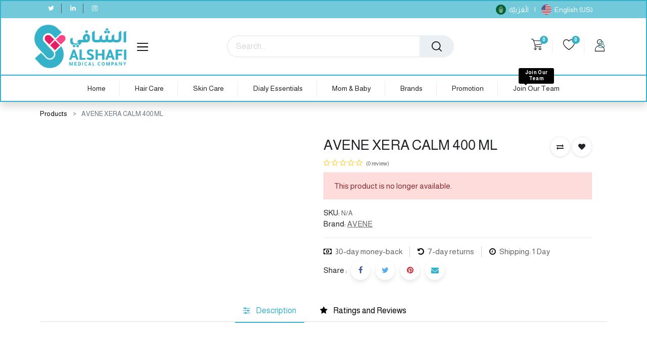

--- FILE ---
content_type: text/html; charset=utf-8
request_url: https://alshafi.sa/shop/20101041-avene-xera-calm-400-ml-11325
body_size: 14824
content:
<!DOCTYPE html>
        <html lang="en-US" data-website-id="1" data-main-object="product.template(11325,)" data-oe-company-name="Alshafi Medical Company" data-add2cart-redirect="1">
    <head>
                <meta charset="utf-8"/>
                <meta http-equiv="X-UA-Compatible" content="IE=edge,chrome=1"/>
            <meta name="viewport" content="width=device-width, initial-scale=1, user-scalable=no"/>
            <meta name="viewport" content="width=device-width, initial-scale=1"/>
        <meta name="generator" content="Odoo"/>
                        <meta property="og:type" content="website"/>
                        <meta property="og:title" content="AVENE XERA CALM 400 ML"/>
                        <meta property="og:site_name" content="Alshafi Medical Company"/>
                        <meta property="og:url" content="https://alshafi.sa/shop/20101041-avene-xera-calm-400-ml-11325"/>
                        <meta property="og:image" content="https://alshafi.sa/web/image/product.template/11325/image_1024?unique=c79e9da"/>
                        <meta property="og:description"/>
                    <meta name="twitter:card" content="summary_large_image"/>
                    <meta name="twitter:title" content="AVENE XERA CALM 400 ML"/>
                    <meta name="twitter:image" content="https://alshafi.sa/web/image/product.template/11325/image_1024?unique=c79e9da"/>
                    <meta name="twitter:site" content="@alshafimedco"/>
                    <meta name="twitter:description"/>
                <link rel="alternate" hreflang="ar" href="https://alshafi.sa/ar/shop/20101041-avene-xera-calm-400-ml-11325"/>
                <link rel="alternate" hreflang="en" href="https://alshafi.sa/shop/20101041-avene-xera-calm-400-ml-11325"/>
                <link rel="alternate" hreflang="x-default" href="https://alshafi.sa/shop/20101041-avene-xera-calm-400-ml-11325"/>
        <link rel="canonical" href="https://alshafi.sa/shop/20101041-avene-xera-calm-400-ml-11325"/>
        <link rel="preconnect" href="https://fonts.gstatic.com/" crossorigin=""/>
                <title> AVENE XERA CALM 400 ML | Alshafi </title>
                <link type="image/x-icon" rel="shortcut icon" href="/web/image/website/1/favicon?unique=501f733"/>
            <link rel="preload" href="/web/static/lib/fontawesome/fonts/fontawesome-webfont.woff2?v=4.7.0" as="font" crossorigin=""/>
            <link type="text/css" rel="stylesheet" href="/web/assets/203761-bef8212/1/web.assets_common.min.css" data-asset-bundle="web.assets_common" data-asset-version="bef8212"/>
            <link type="text/css" rel="stylesheet" href="/web/assets/181683-e7d46e1/1/web.assets_frontend.min.css" data-asset-bundle="web.assets_frontend" data-asset-version="e7d46e1"/>
                <script id="web.layout.odooscript" type="text/javascript">
                    var odoo = {
                        csrf_token: "7b4926a61041c6513cc53ea24a72ab3f88281bd5o1800906168",
                        debug: "",
                    };
                </script>
            <script type="text/javascript">
                odoo.__session_info__ = {"is_admin": false, "is_system": false, "is_website_user": true, "user_id": false, "is_frontend": true, "profile_session": null, "profile_collectors": null, "profile_params": null, "show_effect": "True", "translationURL": "/website/translations", "cache_hashes": {"translations": "8a97a4de08b1e5af073cae92e85133d56c641355"}, "recaptcha_public_key": "6LcKe8EhAAAAALmeaGT_sxQFtRG5c_vDCW0MztKa", "geoip_country_code": null};
                if (!/(^|;\s)tz=/.test(document.cookie)) {
                    const userTZ = Intl.DateTimeFormat().resolvedOptions().timeZone;
                    document.cookie = `tz=${userTZ}; path=/`;
                }
            </script>
            <script defer="defer" type="text/javascript" src="/web/assets/100540-3fa53e9/1/web.assets_common_minimal.min.js" data-asset-bundle="web.assets_common_minimal" data-asset-version="3fa53e9"></script>
            <script defer="defer" type="text/javascript" src="/web/assets/100541-8e6c2f3/1/web.assets_frontend_minimal.min.js" data-asset-bundle="web.assets_frontend_minimal" data-asset-version="8e6c2f3"></script>
            <script defer="defer" type="text/javascript" data-src="/web/assets/181461-55b1da5/1/web.assets_common_lazy.min.js" data-asset-bundle="web.assets_common_lazy" data-asset-version="55b1da5"></script>
            <script defer="defer" type="text/javascript" data-src="/web/assets/181684-416c77a/1/web.assets_frontend_lazy.min.js" data-asset-bundle="web.assets_frontend_lazy" data-asset-version="416c77a"></script>
        <!-- Hotjar Tracking Code for https://www.alshafi.sa -->
<script>
    (function(h,o,t,j,a,r){
        h.hj=h.hj||function(){(h.hj.q=h.hj.q||[]).push(arguments)};
        h._hjSettings={hjid:3167175,hjsv:6};
        a=o.getElementsByTagName('head')[0];
        r=o.createElement('script');r.async=1;
        r.src=t+h._hjSettings.hjid+j+h._hjSettings.hjsv;
        a.appendChild(r);
    })(window,document,'https://static.hotjar.com/c/hotjar-','.js?sv=');
</script>
        </head>
            <body class="">
                <input type="hidden" name="drift_zoom" class="drift_zoom" value="1"/>
        <div id="wrapwrap" class="    ">
            <div class="te_auto_play_value d-none">
                <span>True</span>
            </div>
        <header id="top" data-anchor="true" data-name="Header" class="  o_header_fixed o_hoverable_dropdown">
                    <nav data-name="Navbar" class="navbar navbar-expand-lg navbar-light o_colored_level o_cc header10">
                <div class="oe_structure">
                    <section class="container-fluid header_top">
                        <div class="container d-flex justify-content-center justify-content-lg-between">
            <div class="te_header_social">
                <div class="s_share te_header_w_share ">
                    <a class="btn btn-link" target="_blank" href="https://twitter.com/alshafimedco">
                        <i class="fa fa-twitter"></i>
                    </a>
                    <a class="btn btn-link" target="_blank" href="https://www.linkedin.com/company/alshafi-pharmacy">
                        <i class="fa fa-linkedin"></i>
                    </a>
                    <a class="btn btn-link" target="_blank" href="https://www.instagram.com/alshafimedco/">
                        <i class="fa fa-instagram"></i>
                    </a>
                </div>
            </div>
  <section class="te_s_header_offer_text o_colored_level" style="background-image: none;">
   &nbsp;</section>
                            <div class="te_header_before_right">
                                <div class="te_header_lang">
        <div class="js_language_selector ml-2">
            <div role="menu" class=" list-inline">
                    <a href="/ar/shop/20101041-avene-xera-calm-400-ml-11325" class="js_change_lang  list-inline-item" data-url_code="ar">
    <img class="o_lang_flag" src="/web/image/res.lang/3/flag_image?height=25" loading="lazy"/>
            <span class="lang_btn_code" style="display:none">ar</span>
        <span> الْعَرَبيّة</span>
                    </a>
            <span class="list-inline-item">|</span>
                    <a href="/shop/20101041-avene-xera-calm-400-ml-11325" class="js_change_lang active list-inline-item" data-url_code="en">
    <img class="o_lang_flag" src="/base/static/img/country_flags/us.png?height=25" loading="lazy"/>
            <span class="lang_btn_code" style="display:none">en</span>
        <span>English (US)</span>
                    </a>
            </div>
        </div>
                                </div>
                            </div>
                        </div>
                    </section>
                </div>
                <div class="container justify-content-md-between header_middle">
                    <div class="middle_first">
                        <button type="button" class="navbar-toggler ept_mobi_toggler header_sidebar collapsed ml-3">
                            <span class="navbar-toggler-icon">
                                <div class="inner_bar"></div>
                            </span>
                        </button>
        <a href="/" class="navbar-brand logo te_header_before_logo">
            <span role="img" aria-label="Logo of Alshafi" title="Alshafi"><img src="/web/image/website/1/logo/Alshafi?unique=501f733" class="img img-fluid" alt="Alshafi" loading="lazy"/></span>
        </a>
  <div class=" te_bar_icon">
    <a href="#" data-original-title="" title="">
      <i class="fa fa-sliders" data-original-title="" title="" aria-describedby="tooltip792828"></i>
    </a>
  </div>
                    </div>
                    <div class="col-md-5 te_header_style_10_right">
                        <div class="te_header_search">
                            <div class="te_search_popover" tabindex="-1">
    <form method="get" class="o_searchbar_form o_wait_lazy_js s_searchbar_input " action="/shop" data-snippet="s_searchbar_input">
            <div role="search" class="input-group ">
        <input type="search" name="search" class="search-query form-control oe_search_box None" placeholder="Search..." value="" data-search-type="products_only" data-limit="5" data-display-image="true" data-display-description="false" data-display-extra-link="true" data-display-detail="true" data-order-by="name asc"/>
            <div class="te_header_search_close te_srch_close_ept" style="z-index: 100; display: none;">
                <a href="#">
                    <span class="search_btn_close_ept"></span>
                </a>
            </div>
        <div class="input-group-append">
            <button type="submit" aria-label="Search" title="Search" class="btn oe_search_button btn-primary"><i class="fa fa-search"></i></button>
        </div>
    </div>
            <input name="order" type="hidden" class="o_search_order_by" value="name asc"/>
        </form>
                            </div>
                        </div>
                    </div>
                    <div class="te_header_right_icon">
                        <div class="te_header_search">
                            <div class="te_srch_icon_header">
                                <a href="#" class="">
                                    <i class="fa fa-search te_srch_icon"></i>
                                    <i class="fa fa-times te_srch_close"></i>
                                </a>
                            </div>
                        </div>
        <li class="nav-item divider d-none"></li> 
        <li class="o_wsale_my_cart align-self-md-start  nav-item te_cart_icon_head ">
            <a href="/shop/cart" class="nav-link">
                <i class="fa fa-shopping-cart"></i>
                <sup class="my_cart_quantity badge badge-primary" data-order-id="">0</sup>
            </a>
        </li>
        <li class="o_wsale_my_wish  nav-item te_wish_icon_head">
            <a href="/shop/wishlist" class="nav-link">
                <i class="fa fa-1x fa-heart"></i>
                <sup class="my_wish_quantity o_animate_blink badge badge-primary">0</sup>
            </a>
        </li>
                        <div class="te_header_account">
        <div class="px-2 te_signin">
                <a href="javascript:void(0);" class=" btn-link">
                    <span class="te_user_account_icon ">
                        <i aria-hidden="true" class="fa fa-user-o d-block"></i>
                    </span>
                </a>
        </div>
                        </div>
                    </div>
                </div>
                <div class="container-fluid header_bottom">
                    <div class="container justify-content-start justify-content-lg-between">
                        <div id="top_menu_collapse" class="collapse navbar-collapse">
                            <div class="close_top_menu">x</div>
    <ul id="top_menu" class="nav navbar-nav o_menu_loading mx-auto">
    <li class="nav-item 
            ">
        <a role="menuitem" href="/" class="nav-link ">
            <span class="">Home</span>
        </a>
        </li>
    <li class="nav-item 
            ">
        <a role="menuitem" href="/shop/category/hair-care-1774?category=1774&amp;search=" class="nav-link ">
            <span class="">Hair Care</span>
        </a>
        </li>
    <li class="nav-item 
            ">
        <a role="menuitem" href="/shop/category/skin-care-1892" class="nav-link ">
            <span class="">Skin Care</span>
        </a>
        </li>
    <li class="nav-item 
            ">
        <a role="menuitem" href="/shop/category/dialy-essentials-1962" class="nav-link ">
            <span class=""> Dialy Essentials</span>
        </a>
        </li>
    <li class="nav-item 
            ">
        <a role="menuitem" href="/shop/category/mom-baby-1798" class="nav-link ">
            <span class=""> Mom &amp; Baby</span>
        </a>
        </li>
    <li class="nav-item 
            ">
        <a role="menuitem" href="/brands" class="nav-link ">
            <span class="">Brands</span>
        </a>
        </li>
    <li class="nav-item 
            ">
        <a role="menuitem" href="/shop/category/promotions-2002" class="nav-link ">
            <span class="">Promotion</span>
        </a>
        </li>
    <li class="nav-item 
            ">
        <a role="menuitem" href="/join-alshafi-pharmacy-team" class="nav-link ">
            <span class="">Join Our Team</span>
        <span id="menu_label_tx_span">
                <span class="te_custom_menu_label label_tx" style="background-color: #000000;border-top-color: #000000;border-right-color: #000000;">Join Our Team</span>
        </span>
        </a>
        </li>
                                <ul class="px-0 list-unstyled">
                                    <li class="o_wsale_my_wish o_wsale_my_wish_hide_empty te_wish_icon_head"></li>
                                    <li class="te_header_lang_mobi d-none">
        <div class="js_language_selector ml-2">
            <div role="menu" class=" list-inline">
                    <a href="/ar/shop/20101041-avene-xera-calm-400-ml-11325" class="js_change_lang  list-inline-item" data-url_code="ar">
    <img class="o_lang_flag" src="/web/image/res.lang/3/flag_image?height=25" loading="lazy"/>
            <span class="lang_btn_code" style="display:none">ar</span>
        <span> الْعَرَبيّة</span>
                    </a>
            <span class="list-inline-item">|</span>
                    <a href="/shop/20101041-avene-xera-calm-400-ml-11325" class="js_change_lang active list-inline-item" data-url_code="en">
    <img class="o_lang_flag" src="/base/static/img/country_flags/us.png?height=25" loading="lazy"/>
            <span class="lang_btn_code" style="display:none">en</span>
        <span>English (US)</span>
                    </a>
            </div>
        </div>
                                    </li>
                                </ul>
    </ul>
                        </div>
                    </div>
                </div>
            </nav>
        </header>
            <div class="te_vertical_menu te_vertical_style_10">
                <section>
                    <a href="#" class="te_menu_btn_close">
                        <i class="fa fa-times te_menu_icon_close"></i>
                    </a>
                </section>
                <div>
  <section class="s_rating menu_vertical_option">
    <div class="te_side_bar">
      <section style="background-image: none;" class="o_colored_level">
        <div class="te_sidenav_menu">
          <ul>
            <section>
              <li>
                <a href="/shop">About Shop</a>
              </li>
            </section>
            <section>
              <li>
                <a href="/contactus">Help Center</a>
              </li>
            </section>
            <section>
              <li>
                <a href="/aboutus">Portfolio</a>
              </li>
            </section>
            <section>
              <li>
                <a href="/blog">Blog</a>
              </li>
            </section>
            <section>
              <li>
                <a href="/shop">New Look</a>
              </li>
            </section>
          </ul>
        </div>
        <div class="te_sidenav_content">
          <section>
            <p>Pellentesque mollis nec orci id tincidunt. Sed mollis risus eu nisi aliquet, sit amet
                                fermentum.
                            </p>
          </section>
        </div>
      </section>
      <section>
        <div class="te_content_text">
          <section>
            <a class="te_ver_add_ept" href="tel: 011 471 5489">
              <span class="fa fa-phone"></span>
              <span>011 471 5489</span>
            </a>
          </section>
          <section>
            <a class="te_ver_add_ept" href="mailto: care@alshafi.sa">
              <span class="fa fa-envelope"></span>
              <span>care@alshafi.sa</span>
            </a>
          </section>
          <section>
            <p class="te_ver_add_ept">
              <span class="fa fa-map-marker"></span>
              <span>14325 Almashael</span>
              <span></span>
              <span>Riyadh</span>
              <span></span>
              <span>14325</span>
              <span>Saudi Arabia</span>
            </p>
          </section>
        </div>
      </section>
      <section>
        <div class="te_sidenav_social_icon">
          <p></p>
          <div class="s_share te_social_icon ">
            <section>
            </section>
            <section>
              <a class="btn btn-link" href="https://twitter.com/alshafimedco">
                <span class="fa fa-twitter"></span>
              </a>
            </section>
            <section>
              <a class="btn btn-link" href="https://www.linkedin.com/company/alshafi-pharmacy">
                <span class="fa fa-linkedin"></span>
              </a>
            </section>
            <section>
            </section>
            <section>
            </section>
          </div>
        </div>
      </section>
    </div>
  </section>
</div>
            </div>
        <div class="oe_website_sale_ept">
            <div class="modal fade" id="ajax_cart_model" tabindex="-1">
                <div class="modal-dialog modal-md modal-dialog-centered">
                    <div class="modal-content ajax_cart_modal">
                        <button type="button" class="cart_close" data-dismiss="modal" aria-label="Close" tabindex="-1">
                        </button>
                        <div class="modal-body"></div>
                    </div>
                </div>
            </div>
        </div>
                <input type="hidden" id="ajax_cart_template" value="1"/>
        <div class="modal fade text-left" id="loginRegisterPopup" role="dialog" tabindex="-1">
            <div class="modal-dialog">
                <div class="modal-content">
                    <button type="button" class="close d-md-none" data-dismiss="modal">
                        <i class="fa fa-times"></i>
                    </button>
                    <div class="modal-body">
                        <div role="tabpanel">
                            <ul class="nav nav-tabs" role="tablist">
                                <li role="presentation" class="login_register_tab  ">
                                    <a href="#loginPopup" aria-controls="loginPopup" role="tab" class="active" data-toggle="tab">
                                        Login
                                    </a>
                                </li>
                                    <li role="presentation" class="login_register_tab">
                                        <a href="#registerPopup" aria-controls="registerPopup" role="tab" class="" data-toggle="tab">
                                            Register
                                        </a>
                                    </li>
                            </ul>
                            <div class="tab-content">
                                <div role="tabpanel" class="tab-pane active" id="loginPopup">
        <form class="oe_login_form" role="form" method="post" onsubmit="this.action = this.action + location.hash" action="/web/login">
            <input type="hidden" name="csrf_token" value="7b4926a61041c6513cc53ea24a72ab3f88281bd5o1800906168"/>
            <input type="hidden" name="login_form_ept" value="1"/>
            <div class="form-group field-login">
                <label for="login">Email</label>
                <input type="text" placeholder="Email" name="login" id="login" required="required" autofocus="autofocus" autocapitalize="off" class="form-control "/>
            </div>
            <div class="form-group field-password">
                <label for="password">Password</label>
                <input type="password" placeholder="Password" name="password" id="password" required="required" autocomplete="current-password" maxlength="4096" class="form-control "/>
            </div>
            <div class="alert-success-error">
                <p class="alert alert-success d-none">You are successfully logged in</p>
                <p class="alert alert-danger d-none"></p>
            </div>
            <div class="clearfix oe_login_buttons text-center mb-1 pt-3">
                <button type="submit" class="btn btn-primary btn-block te_theme_button te_login_button">Log in
                </button>
                <div class="justify-content-between mt-2 d-flex small">
                    <a class="open_reset_password" data-keyboard="true" href="#resetPasswordPopup">Reset Password
                    </a>
                </div>
                <div class="o_login_auth"></div>
            </div>
            <input type="hidden" name="redirect"/>
        </form>
        <form class="oe_reset_password_form te_reset_password_form" role="form" method="post">
            <input type="hidden" name="csrf_token" value="7b4926a61041c6513cc53ea24a72ab3f88281bd5o1800906168"/>
            <input type="hidden" name="reset_form_ept" value="1"/>
                <div class="form-group field-login">
                    <label for="login" class="col-form-label">Your Email</label>
                    <input type="text" name="login" id="login" class="form-control" autofocus="autofocus" required="required" autocapitalize="off"/>
                </div>
            <div class="alert-success-error"></div>
            <input type="hidden" name="redirect"/>
            <input type="hidden" name="token"/>
            <div class="clearfix oe_login_buttons">
                <div class="d-flex justify-content-between align-items-center small">
                    <button type="submit" class="btn btn-primary te_theme_button">Confirm</button>
                    <a class="back_login" href="#loginPopup">Back to Login</a>
                </div>
                <div class="o_login_auth"></div>
            </div>
        </form>
                                </div>
                                <div role="tabpanel" class="tab-pane" id="registerPopup">
        <form class="oe_signup_form_ept oe_signup_form" role="form" method="post" action="/web/signup">
            <input type="hidden" name="csrf_token" value="7b4926a61041c6513cc53ea24a72ab3f88281bd5o1800906168"/>
            <input type="hidden" name="signup_form_ept" value="1"/>
            <div class="form-group field-login">
                <label for="login" id="label_login" class="control-label">Your Email</label>
                <input type="text" name="login" id="login" class="form-control" autofocus="autofocus" autocapitalize="off" required="required"/>
            </div>
		<div class="form-group field-name">
			<label for="name" class="control-label">Your Name</label>
			<input type="text" name="name" id="name" class="form-control" placeholder="e.g. John Doe" required="required"/>
		</div>
		<div class="form-group field-password">
			<label for="password" class="control-label">Password</label>
			<input type="password" name="password" id="password" class="form-control" required="required"/>
		</div>
		<div class="form-group field-confirm_password">
			<label for="confirm_password" class="control-label">Confirm Password</label>
			<input type="password" name="confirm_password" id="confirm_password" class="form-control" required="required"/>
		</div>
            <div class="alert-success-error">
                <p class="alert alert-success d-none">You are successfully register your account</p>
                <p class="alert alert-danger d-none"></p>
            </div>
            <input type="hidden" name="redirect"/>
            <input type="hidden" name="token"/>
            <div class="text-center oe_signup_buttons pt-3">
                <button type="submit" class="btn btn-primary btn-block te_theme_button te_signup_button">Sign up
                </button>
                <div class="o_login_auth"></div>
            </div>
        </form>
                                </div>
                            </div>
                        </div>
                    </div>
                </div>
            </div>
        </div>
        <div class="modal fade" id="quick_view_model" tabindex="-1">
            <div class="modal-dialog modal-lg modal-dialog-centered">
                <div class="modal-content quick_view_modal">
                    <button type="button" class="quick_close" data-dismiss="modal" aria-label="Close" tabindex="-1">
                    </button>
                        <div class="modal-body oe_website_sale"></div>
                </div>
            </div>
        </div>
        <main>
            <div itemscope="itemscope" itemtype="http://schema.org/Product" id="wrap" class="js_sale ecom-zoomable zoomodoo-next ecom-zoomable zoomodoo-next" data-ecom-zoom-auto="1">
                <div class="oe_structure oe_empty oe_structure_not_nearest" id="oe_structure_website_sale_product_1" data-editor-message="DROP BUILDING BLOCKS HERE TO MAKE THEM AVAILABLE ACROSS ALL PRODUCTS"></div>
  <div class="te_product_breadcrumb te_prod_bottom_margin">
                <ol class="breadcrumb">
                    <section class="container">
                        <li class="breadcrumb-item">
                            <a href="/shop">Products</a>
                        </li>
                        <li class="breadcrumb-item active">
                            <span>AVENE XERA CALM 400 ML</span>
                        </li>
                    </section>
                </ol>
            </div>
        <section id="product_detail" class="container oe_website_sale  py-2" data-view-track="1" data-product-tracking-info="{&#34;item_id&#34;: &#34;3282779405447&#34;, &#34;item_name&#34;: &#34;[20101041] AVENE XERA CALM 400 ML&#34;, &#34;item_category&#34;: &#34;All&#34;, &#34;currency&#34;: &#34;SAR&#34;, &#34;price&#34;: 225.4}">
            <div class="product_details_sticky">
                <div class="prod_details_sticky_div">
                    <div class="prod_details_sticky_left">
                        <div class="prod_img">
                            <img class="img img-fluid rounded" alt="Product Image" src="/web/image/product.template/11325/image_256" loading="lazy"/>
                        </div>
                        <div class="sticky_info">
                            <div class="cat_name">
                            </div>
                            <div class="prod_name">
                                <h1 class="te_product_name">AVENE XERA CALM 400 ML</h1>
                            </div>
                            <div class="prod_price">
                                <del data-oe-type="monetary" data-oe-expression="combination_info[&#39;list_price&#39;]" style="white-space: nowrap;" class="te_shop_del mr-2 d-none"><span class="oe_currency_value">225.40</span> SR</del>
                                <span data-oe-type="monetary" data-oe-expression="combination_info[&#39;price&#39;]"><span class="oe_currency_value">225.40</span> SR</span>
        <div class="te_discount d-none">
            <div class="te_percentage">
                <span class="percent_val">0.0</span>%
                Off
            </div>
        </div>
                            </div>
                        </div>
                        <div class="prod_details_sticky_right">
                            <div class="prod_add_cart">
                                <a role="button" id="add_to_cart" href="#" class="btn btn-primary btn-md mt16 a-submit te_theme_button te_add_to_cart width-50">
                                    <span class="fa fa-shopping-cart"></span>
                                    Add to Cart
                                </a>
                                    <a role="button" id="buy_now" class="btn btn-outline-primary btn-md mt16 d-block d-sm-inline-block o_we_buy_now te_theme_button" href="#">
                                        <span class="fa fa-bolt"></span>
                                        Buy Now
                                    </a>
                            </div>
                        </div>
                    </div>
                </div>
            </div>
        <div class="row d-none">
                        <div class="col-lg-6">
                            <div class="d-sm-flex justify-content-between mb-2">
    <form method="get" class="o_searchbar_form o_wait_lazy_js s_searchbar_input o_wsale_products_searchbar_form w-100 w-md-auto mr-auto mb-2" action="/shop" data-snippet="s_searchbar_input">
            <div role="search" class="input-group  ">
        <input type="search" name="search" class="search-query form-control oe_search_box None" placeholder="Search..." data-search-type="products" data-limit="5" data-display-image="true" data-display-description="true" data-display-extra-link="true" data-display-detail="true" data-order-by="name asc"/>
            <div class="te_header_search_close te_srch_close_ept" style="z-index: 100; display: none;">
                <a href="#">
                    <span class="search_btn_close_ept"></span>
                </a>
            </div>
        <div class="input-group-append">
            <button type="submit" aria-label="Search" title="Search" class="btn oe_search_button btn-primary"><i class="fa fa-search"></i></button>
        </div>
    </div>
            <input name="order" type="hidden" class="o_search_order_by" value="name asc"/>
        </form>
                                </div>
                <button type="button" role="button" class="btn o_add_wishlist te_btn_add_wishlist d-none d-sm-inline-block d-md-none" title="Add to Wishlist" data-action="o_wishlist" data-product-template-id="11325" data-product-product-id="11314">
                    <span class="fa fa-heart" role="img" aria-label="Add to wishlist"></span>
                </button>
        </div>
                    </div>
                    <div class="row te_row_main">
                        <div class="col-lg-6 te_product_media">
        <div id="mainSlider" class="position-relative">
                <div class="owl-carousel carousel-inner">
                            <div class=""><img src="/web/image/product.product/11314/image_1024/%5B20101041%5D%20AVENE%20XERA%20CALM%20400%20ML?unique=c79e9da" itemprop="image" class="img img-fluid product_detail_img mh-100" alt="AVENE XERA CALM 400 ML" loading="lazy"/></div>
                </div>
            </div>
            <div id="thumbnailSlider" class="">
                <input id="len-ept-image" type="hidden" value="1"/>
            </div>
                        </div>
                        <div class="col-lg-6 offset-xl-0 te_product_media" id="product_details">
        <h1 itemprop="name" class="te_product_name te_prod_bottom_margin">AVENE XERA CALM 400 ML</h1>
            <span id="te_rect_cnt" class="d-none">1</span>
                            <span itemprop="url" style="display:none;">/shop/20101041-avene-xera-calm-400-ml-11325</span>
                                <a href="#o_product_page_reviews" class="o_product_page_reviews_link text-decoration-none ept-total-review">
        <div class="o_website_rating_static">
                    <i class="fa fa-star-o" role="img"></i>
                    <i class="fa fa-star-o" role="img"></i>
                    <i class="fa fa-star-o" role="img"></i>
                    <i class="fa fa-star-o" role="img"></i>
                    <i class="fa fa-star-o" role="img"></i>
                <small class="text-muted ml-1">
                    (0 review)
                </small>
        </div>
                                </a>
                            <p class="alert alert-warning">This product is no longer available.</p>
                            <p></p>
		<div class="te_p_sku">
                <div class="te_sku">SKU:</div>
                <div class="js_sku_div" itemprop="sku">N/A</div>
            </div>
            <div class="row t-brand">
                <span class="te_brand_name">Brand:</span>
                <a href="/shop?attrib=0-216">
                    <span>AVENE</span>
                </a>
            </div>
                            <div id="o_product_terms_and_share">
    <hr/>
  <div class="te_s_shipping_info">
      <ul>
        <li class="te_s_shipping_info_li text-muted border-right">
          <span class="fa fa-money text-black mr-1"></span>
          <span>30-day money-back</span>
        </li>
        <li class="te_s_shipping_info_li text-muted border-right">
          <span class="fa fa-undo text-black mr-1"></span>
          <span>7-day returns</span>
        </li>
        <li class="te_s_shipping_info_li text-muted border-right">
          <span class="fa fa-clock-o text-black mr-1"></span>
          <span>Shipping: 1 Day</span>
        </li>
      </ul>
    </div>
            <div class="product_share_btn">
                <div class="d-inline-block align-middle">Share :</div>
                <div class="d-inline-block" contenteditable="false">
    <div data-snippet="s_share" class="s_share text-left text-lg-right">
        <a href="https://www.facebook.com/sharer/sharer.php?u={url}" target="_blank" class="s_share_facebook mx-1 my-0">
            <i class="fa fa-facebook "></i>
        </a>
        <a href="https://twitter.com/intent/tweet?text={title}&amp;url={url}" target="_blank" class="s_share_twitter mx-1 my-0">
            <i class="fa fa-twitter "></i>
        </a>
        <a href="https://pinterest.com/pin/create/button/?url={url}&amp;media={media}&amp;description={title}" target="_blank" class="s_share_pinterest mx-1 my-0">
            <i class="fa fa-pinterest "></i>
        </a>
        <a href="mailto:?body={url}&amp;subject={title}" class="s_share_email mx-1 my-0">
            <i class="fa fa-envelope "></i>
        </a>
    </div>
                </div>
            </div>
        </div>
            <div class="product_btns_right_block">
                    <button type="button" role="button" class="d-none d-md-inline-block btn o_add_compare" title="Compare" aria-label="Compare" data-action="o_comparelist" data-product-product-id="11314">
                        <span class="fa fa-exchange"></span>
                    </button>
                    <button type="button" role="button" class="btn o_add_wishlist te_btn_add_wishlist" title="Add to Wishlist" data-action="o_wishlist" data-product-template-id="11325" data-product-product-id="11314">
                        <span class="fa fa-heart" role="img" aria-label="Add to wishlist"></span>
                    </button>
            </div>
        </div>
                    </div>
                </section>
        <section class="product_tabs_ept s_tabs">
            <div class="container tabs_container_main">
                <div class="row s_col_no_bgcolor">
                    <div class="col-lg-12">
                        <div class="bg-white">
                            <div class="product-header">
                                <ul id="te_product_tabs" class="nav nav-tabs product-header-tabs" role="tablist">
                                    <li class="nav-item">
                                        <a class="nav-link te_tab_mb_nav_link active show" id="nav_tabs_link_description" data-toggle="tab" href="#nav_tabs_content_description" role="tab" aria-controls="nav_tabs_content_description" aria-selected="true">
                                            <span class="fa fa-sliders mr-2"></span>
                                            <span class="nav_tab_title">Description</span>
                                        </a>
                                    </li>
                                        <li class="nav-item">
                                            <a class="nav-link te_tab_mb_nav_link" id="nav_tabs_link_ratings" data-toggle="tab" href="#nav_tabs_content_ratings" role="tab" aria-controls="nav_tabs_content_ratings" aria-selected="false">
                                                <span class="fa fa-star mr-2"></span>
                                                <span class="nav_tab_title">Ratings and Reviews</span>
                                            </a>
                                        </li>
                                </ul>
                            </div>
                            <div class="product-body tab-content accordion" id="prd-tab-content">
                                <div class="tab-pane fade show active py-3" id="nav_tabs_content_description" role="tabpanel" aria-labelledby="nav_tabs_link_description">
                                    <div class="card-header" role="tab" id="prd-tab-content_description">
                                        <h5 class="mb-0">
                                            <a data-toggle="collapse" class="collapsed te-tab-a" href="#collapse_description" data-parent="#prd-tab-content" aria-expanded="true" aria-controls="collapse_description">
                                                <span class="fa fa-sliders mr-2"></span>
                                                <span class="nav_tab_title">Description</span>
                                            </a>
                                        </h5>
                                    </div>
                                    <div id="collapse_description" class="collapse" data-parent="#prd-tab-content" role="tabpanel" aria-labelledby="prd-tab-content_description">
                                        <div class="card-body">
                                            <div itemprop="description" class="oe_structure"><p><br></p></div>
                                        </div>
                                    </div>
                                </div>
                                    <div class="tab-pane fade o_not_editable py-3" id="nav_tabs_content_ratings" role="tabpanel" aria-labelledby="nav_tabs_link_ratings">
                                        <div class="card-header" role="tab" id="prd_card_content_ratings">
                                            <h5 class="mb-0">
                                                <a data-toggle="collapse" href="#collapse_ratings" class="collapsed te-tab-a" data-parent="#prd-tab-content" aria-expanded="false" aria-controls="collapse_ratings">
                                                     <span class="fa fa-star mr-2"></span>
                                                    <span class="nav_tab_title">Ratings and Reviews</span>
                                                </a>
                                            </h5>
                                        </div>
                                        <div id="collapse_ratings" class="collapse" data-parent="#prd-tab-content" role="tabpanel" aria-labelledby="prd_card_content_ratings">
                                            <div class="card-body">
                                            <div class="o_shop_discussion_rating oe_overlay_options o_not_editable" id="shop_rating">
                                                <div class="container">
                                                    <div class="row">
                                                        <div class="col-lg-12 mt16">
        <div id="discussion" data-anchor="true" class="d-print-none o_portal_chatter o_not_editable p-0" data-res_model="product.template" data-res_id="11325" data-pager_step="10" data-allow_composer="1" data-two_columns="false" data-display_rating="True">
        </div>
                                                        </div>
                                                    </div>
                                                </div>
                                            </div>
                                            </div>
                                        </div>
                                    </div>
                            </div>
                        </div>
                    </div>
                </div>
            </div>
        </section>
            <div class="relative_position_cart"></div>
                <div itemprop="description" class="product_full_description d-none" id="product_full_description"><p><br></p></div>
            <div class="recommended_product_slider_main container">
            </div>
                <div class="oe_structure oe_empty oe_structure_not_nearest mt16" id="oe_structure_website_sale_product_2" data-editor-message="DROP BUILDING BLOCKS HERE TO MAKE THEM AVAILABLE ACROSS ALL PRODUCTS"></div>
  </div>
            <input type="hidden" id="ajax_cart_product_template" value="1"/>
            <div class="ios-prompt">
                <input type="hidden" class="is_pwa" name="is_pwa"/>
                <span style="color: rgb(187, 187, 187); float: right;"></span>
                <img style="float: left; height: 50px; width: auto; margin-right: 1rem;" src="/web/image/website/1/app_image_512/50x50" loading="lazy"/>
                <p>To install this Web App in your iPhone/iPad press <img src="/emipro_theme_base/static/src/img/icon.png" style="display: inline-block; height: 20px;" loading="lazy"/> and then Add to Home Screen.</p>
            </div>
            <div class="ept_is_offline" style="display:none;">
                <img src="/emipro_theme_base/static/src/img/offline_app.png" alt="App offline" loading="lazy"/>
            </div>
            <style>
              .ios-prompt {
                background-color: #fff;
                border: 1px solid #eee;
                box-shadow: 0 1px 10px #ccc;
                display: none;
                padding: 0.8rem 1rem 0 0.5rem;
                text-decoration: none;
                font-size: 14px;
                color: #555;
                position: fixed;
                bottom: 0;
                margin: 0 auto 1rem;
                z-index: 999;
              }
              .ept_is_offline {
                position: fixed;
                bottom: 1rem;
                left: 1rem;
                height: 65px;
                width: 65px;
                z-index: 9999;
              }
              .ept_is_offline img {
                width: 100%;
              }
            </style>
    <div class="oe_website_sale_ept">
      <p>
        <br/>
      </p>
      <div class="modal fade" id="ajax_cart_model_shop" tabindex="-1">
        <div class="modal-dialog modal-md modal-dialog-centered">
          <div class="modal-content ajax_cart_modal">
            <button type="button" class="cart_close" data-dismiss="modal" aria-label="Close" tabindex="-1">
                            </button>
            <div class="modal-body">
                            </div>
          </div>
        </div>
      </div>
    </div>
  </main>
                <footer id="bottom" data-anchor="true" data-name="Footer" class="o_footer o_colored_level o_cc ">
                    <div id="footer" class="oe_structure oe_structure_solo">
      <section class="s_text_block" data-snippet="s_text_block" data-name="Text" data-original-title="" title="" aria-describedby="tooltip190402" style="background-image: none;">
        <div class="container">
          <div class="row align-items-center" data-original-title="" title="" aria-describedby="tooltip785568">
            <div class="pt16 pb16 o_colored_level col-lg-3">
              <img src="/web/image/181473/logo.png" class="img-fluid mx-auto" aria-label="Logo of MyCompany" title="MyCompany" role="img" loading="lazy" style="" alt="" data-original-id="181456" data-original-src="/web/image/181456/logo.png" data-mimetype="image/png" data-resize-width="undefined"/>
            </div>
            <div class="d-flex align-items-center justify-content-center justify-content-lg-start pt16 pb16 o_colored_level col-lg-8" data-original-title="" title="" aria-describedby="tooltip507598" style="">
              <ul class="list-inline mb-0 ml-3" data-original-title="" title="" aria-describedby="tooltip93191" style="text-align: center;">
                <li class="list-inline-item">
                  <a href="/" data-original-title="" title="">Home</a>
                </li>
                <li class="list-inline-item" data-original-title="" title="" aria-describedby="tooltip35442">
                  <a href="/aboutus" data-original-title="" title="">About us</a>
                </li>
                <li class="list-inline-item"><a href="/contactus" data-original-title="" title="">Contact us</a>&nbsp;</li>
                <li class="list-inline-item" data-original-title="" title="" aria-describedby="tooltip927737"><a href="/privacy-policy" data-original-title="" title="">Privacy Policy</a>&nbsp; &nbsp;&nbsp;<a href="/terms-conditions" data-original-title="" title="">&nbsp;Terms &amp; Conditions</a>&nbsp; &nbsp; &nbsp;
<a href="/join-alshafi-pharmacy-team" data-original-title="" title="">Join Our Team</a></li>
              </ul>
            </div>
          </div>
        </div>
      </section>
    </div>
  <div id="o_footer_scrolltop_wrapper" class="container align-items-center scrollup-div justify-content-start scrollup-div" style="display: block;">
      <a id="o_footer_scrolltop" role="button" href="#top" title="" class="scrollup-a h-100 w-100 d-inline-block" data-original-title="Scroll To Top">
        <span class="fa fa-chevron-up scrollup-i text-center" data-original-title="" title="" aria-describedby="tooltip317283" style="animation-name: o_anim_fade_in_up; animation-play-state: running; visibility: visible;"></span>
      </a>
    </div>
                </footer>
            <input id="id_lazyload" type="hidden" name="is_lazyload" value="true"/>
            <input type="hidden" class="current_website_id" value="1"/>
            <div role="dialog" id="product_configure_model_main" class="o_not_editable o_technical_modal" contenteditable="false"></div>
    <div role="dialog" id="hotspot_configure_model_main" class="o_not_editable o_technical_modal" contenteditable="false">
      <div class="modal fade w-100 o_technical_modal o_not_editable modal_shown" id="image_hotspot_configure_model" data-oe-model="ir.ui.view" data-oe-id="3157" data-oe-field="arch" data-oe-xpath="/t[1]/div[1]" style="display: none;" aria-hidden="true">
        <div class="modal-dialog modal-xl modal-dialog-centered">
          <div class="modal-content image_hotspot_configure_model">
            <div class="modal-body p-0 pb-0">
              <div class="hotspot-configure h-100 pb-0">
                <div class="configure-header">
                  <div class="setting-icon">
                    <i class="fa fa-cog"></i>
                  </div>
                  <div class="header-content">
                    <h5>Image Hotspot</h5>
                    <p>Easily highlight any sections with an image hotspot</p>
                  </div>
                  <button type="button" class="image_hotspot_configure_model_close" data-dismiss="modal" aria-label="Close" tabindex="-1">
                                </button>
                </div>
                <div class="configure-sub-header">
                  <span class="invisible">
                    <div class="configure-selection js-layout-selection disabled invisible">
                      <span class="icon layout-selection"></span>
                      <span class="title">Layout Selection</span>
                    </div>
                  </span>
                  <span class="float-right">
                    <div class="configure-selection">
                      <span class="fa fa-file-text mr-1"></span>
                      <span class="title">User Guide</span>
                    </div>
                    <div class="configure-selection">
                      <span class="fa fa-play-circle mr-1"></span>
                      <span class="title">Videos</span>
                    </div>
                    <div class="configure-selection btn-hotspot-save">
                      <span class="title">Save</span>
                    </div>
                  </span>
                </div>
                <div class="container-fluid hotspot_configure_template category_brand_option">
                  <div class="row layout-configure">
                    <div class="col-5 p-0">
                      <div class="hotspot_configure_section">
                        <div class="card ui-configuration">
                          <div class="card-header">
                            <h2 class="row mb-0 align-items-center my-2">
                              <span class="col-10 h6 mb-0">
                                                            Hotspot Configuration
                                                        </span>
                              <span class="col h6 mb-0 text-center align-self-center">
                                <i class="fa fa-minus"></i>
                              </span>
                            </h2>
                          </div>
                          <div id="collapseOne" class="collapse show">
                            <div class="card-body">
                              <div class="configure-sub pb4">
                                <div class="sub-title mt-2">
                                                                Hotspot Action type
                                                            </div>
                                <div class="ui-configure clearfix">
                                  <span class=" sub-title">On Click</span>
                                  <label class="form-switch">
                                    <input type="checkbox" class="product_hotspot_event form-check-input" name="product_hotspot_event"/>
                                    <span class="slider round"></span>
                                  </label>
                                  <span class="ml-1 sub-title">On Hover</span>
                                </div>
                              </div>
                              <div class="configure-sub">
                                <div class="sub-title">
                                                                Hotspot Action
                                                            </div>
                                <div class="ui-configure dropdown_div clearfix ui-settings">
                                  <div class="dropdown slider-dropdown">
                                    <button type="button" class="dropdown-toggle slider-style-ui slider-dropdown-button" data-toggle="dropdown">Redirect URL
                                                                    </button>
                                    <div id="hotspot_action" class="dropdown-menu">
                                      <a class="dropdown-item slider-dropdown-item" data-action="redirect_url" href="#">Redirect URL
                                                                        </a>
                                      <a class="dropdown-item slider-dropdown-item" data-action="redirect_on_product" href="#">Redirect on product
                                                                        </a>
                                      <a class="dropdown-item slider-dropdown-item" data-action="add_to_cart" href="#" data-toggle="tooltip" data-placement="left" title="Add to cart with basic popover">
                                                                            Display
                                                                            basic product card
                                                                        </a>
                                      <a class="dropdown-item slider-dropdown-item" data-action="display_product" href="#" data-toggle="tooltip" data-placement="left" title="Display overview product card">Display
                                                                            advanced product card
                                                                        </a>
                                    </div>
                                  </div>
                                </div>
                              </div>
                              <div class="configure-sub">
                                <div class="sub-title">
                                                                Page URL
                                                            </div>
                                <div class="ui-configure clearfix">
                                  <div class="o_not_editable" data-focus="false" contenteditable="false">
                                    <input type="text" class="hotspot_page_url hotspot-text-input"/>
                                  </div>
                                </div>
                              </div>
                              <div class="configure-sub product-box d-none p-0">
                                <div class="sub-title">
                                                                Product
                                                            </div>
                                <div class="ui-configure clearfix">
                                  <div class="new-product js_new_item dropdown">
                                    <div class="o_not_editable" data-focus="false" contenteditable="false">
                                      <input type="text" class="hotspot_product hotspot-text-input" placeholder="Search product with name... "/>
                                    </div>
                                    <div id="js_item"></div>
                                  </div>
                                </div>
                              </div>
                            </div>
                          </div>
                        </div>
                        <div class="card ui-configuration">
                          <div class="card-header">
                            <h2 class="row mb-0 align-items-center my-2">
                              <span class="col-10 h6 mb-0">
                                                            Hotspot UI Configuration
                                                        </span>
                              <span class="col h6 mb-0 text-center align-self-center">
                                <i class="fa fa-plus"></i>
                              </span>
                            </h2>
                          </div>
                          <div id="collapseTwo" class="collapse">
                            <div class="card-body">
                              <div class="configure-sub">
                                <div class="sub-title">
                                                                Hotspot Shape
                                                            </div>
                                <div class="ui-configure dropdown_div clearfix ui-settings">
                                  <div class="dropdown slider-dropdown">
                                    <button type="button" class="dropdown-toggle slider-style-ui slider-dropdown-button" data-toggle="dropdown">Circle
                                                                    </button>
                                    <div id="hotspotShape" class="dropdown-menu">
                                      <a id="circle" class="dropdown-item slider-dropdown-item" href="#">Circle
                                                                        </a>
                                      <a id="square" class="dropdown-item slider-dropdown-item" href="#">Square
                                                                        </a>
                                    </div>
                                  </div>
                                </div>
                              </div>
                              <div class="configure-sub">
                                <div class="sub-title">
                                                                Hotspot Color
                                                            </div>
                                <div class="ui-configure clearfix">
                                  <button type="button" id="colorPicker" class="btn btn-secondary w-25 border border-dark" style="background-color: rgb(43, 104, 255);"></button>
                                </div>
                              </div>
                              <div class="configure-sub">
                                <div class="sub-title">
                                                                Hotspot Animation
                                                            </div>
                                <div class="ui-configure dropdown_div clearfix ui-settings">
                                  <div class="dropdown slider-dropdown">
                                    <button type="button" class="dropdown-toggle slider-style-ui slider-dropdown-button" data-toggle="dropdown">None
                                                                    </button>
                                    <div id="hotspotAnimation" class="dropdown-menu">
                                      <a id="none" class="dropdown-item slider-dropdown-item" href="#">None
                                                                        </a>
                                      <a id="fade" class="dropdown-item slider-dropdown-item" href="#">Fade
                                                                        </a>
                                      <a id="blink" class="dropdown-item slider-dropdown-item" href="#">Blink
                                                                        </a>
                                    </div>
                                  </div>
                                </div>
                              </div>
                            </div>
                          </div>
                        </div>
                      </div>
                    </div>
                    <div class="col-7 hotspot_preview_section">
                      <div class="preview-title title-main my-3 pb-3">
                        <span class="fa fa-eye mr-2"></span>
                        <span>Hotspot Layout Preview</span>
                      </div>
                      <div class="preview-image-section">
                        <img class="img img-fluid" src="/emipro_theme_base/static/src/img/image_hotspot/hotspot_preview_image.png" loading="lazy"/>
                        <section name="Hotspot-Block" data-exclude=".s_col_no_resize, .s_col_no_bgcolor" id="imageHotspot1761212957750" data-color="" data-url="" data-event="" data-animation="" data-shape="" data-product_name="" data-action="" data-product_id="" style="top:50%;left:50%;" class="hotspot_element o_not_editable s_col_no_resize s_col_no_bgcolor ui-draggable ui-draggable-handle" contenteditable="false">
                          <svg xmlns="http://www.w3.org/2000/svg" height="25" width="25" viewbox="0 0 100 100">
                            <circle cx="50" cy="50" r="50" fill="#2b68ff"></circle>
                          </svg>
                        </section>
                      </div>
                      <div class="alert alert-danger">
                                            The preview contains a dummy image to check for hotspot UI configuration
                                            like shape, color, and effects. You can directly drag and change position
                                            after configuring the hotspot.
                                        </div>
                    </div>
                  </div>
                </div>
              </div>
            </div>
          </div>
        </div>
      </div>
    </div>
  </div>
            <div class="d-none cus_theme_loader_layout">
                <div class="cus_theme_loader_div_layout">
                    <svg xmlns:xlink="http://www.w3.org/1999/xlink" xmlns="http://www.w3.org/2000/svg" style="margin: auto;background: transparent;display: block;" width="200px" height="200px" viewBox="0 0 100 100" preserveAspectRatio="xMidYMid">
                        <g transform="translate(16.666666666666668 50)">
                            <circle cx="0" cy="0" r="5" fill="#000000">
                                <animateTransform attributeName="transform" type="scale" begin="-0.48192771084337344s" calcMode="spline" keySplines="0.3 0 0.7 1;0.3 0 0.7 1" values="0;1;0" keyTimes="0;0.5;1" dur="1.2048192771084336s" repeatCount="indefinite"></animateTransform>
                            </circle>
                        </g>
                        <g transform="translate(33.333333333333336 50)">
                            <circle cx="0" cy="0" r="5" fill="#444444">
                                <animateTransform attributeName="transform" type="scale" begin="-0.36144578313253006s" calcMode="spline" keySplines="0.3 0 0.7 1;0.3 0 0.7 1" values="0;1;0" keyTimes="0;0.5;1" dur="1.2048192771084336s" repeatCount="indefinite"></animateTransform>
                            </circle>
                        </g>
                        <g transform="translate(50 50)">
                            <circle cx="0" cy="0" r="5" fill="#666666">
                                <animateTransform attributeName="transform" type="scale" begin="-0.24096385542168672s" calcMode="spline" keySplines="0.3 0 0.7 1;0.3 0 0.7 1" values="0;1;0" keyTimes="0;0.5;1" dur="1.2048192771084336s" repeatCount="indefinite"></animateTransform>
                            </circle>
                        </g>
                        <g transform="translate(66.66666666666667 50)">
                            <circle cx="0" cy="0" r="5" fill="#999999">
                                <animateTransform attributeName="transform" type="scale" begin="-0.12048192771084336s" calcMode="spline" keySplines="0.3 0 0.7 1;0.3 0 0.7 1" values="0;1;0" keyTimes="0;0.5;1" dur="1.2048192771084336s" repeatCount="indefinite"></animateTransform>
                            </circle>
                        </g>
                        <g transform="translate(83.33333333333333 50)">
                            <circle cx="0" cy="0" r="5" fill="#cccccc">
                                <animateTransform attributeName="transform" type="scale" begin="0s" calcMode="spline" keySplines="0.3 0 0.7 1;0.3 0 0.7 1" values="0;1;0" keyTimes="0;0.5;1" dur="1.2048192771084336s" repeatCount="indefinite"></animateTransform>
                            </circle>
                        </g>
                    </svg>
                </div>
            </div>
                    <script>
                window.addEventListener('load', function () {
                    odoo.define('im_livechat.livesupport', function (require) {
                    });
                });
                    </script>
            <script id="tracking_code" async="1" src="https://www.googletagmanager.com/gtag/js?id=G-18NTJVWY3K"></script>
            <script>
                window.dataLayer = window.dataLayer || [];
                function gtag(){dataLayer.push(arguments);}
                gtag('js', new Date());
                gtag('config', 'G-18NTJVWY3K');
            </script>
    </body>
        </html>